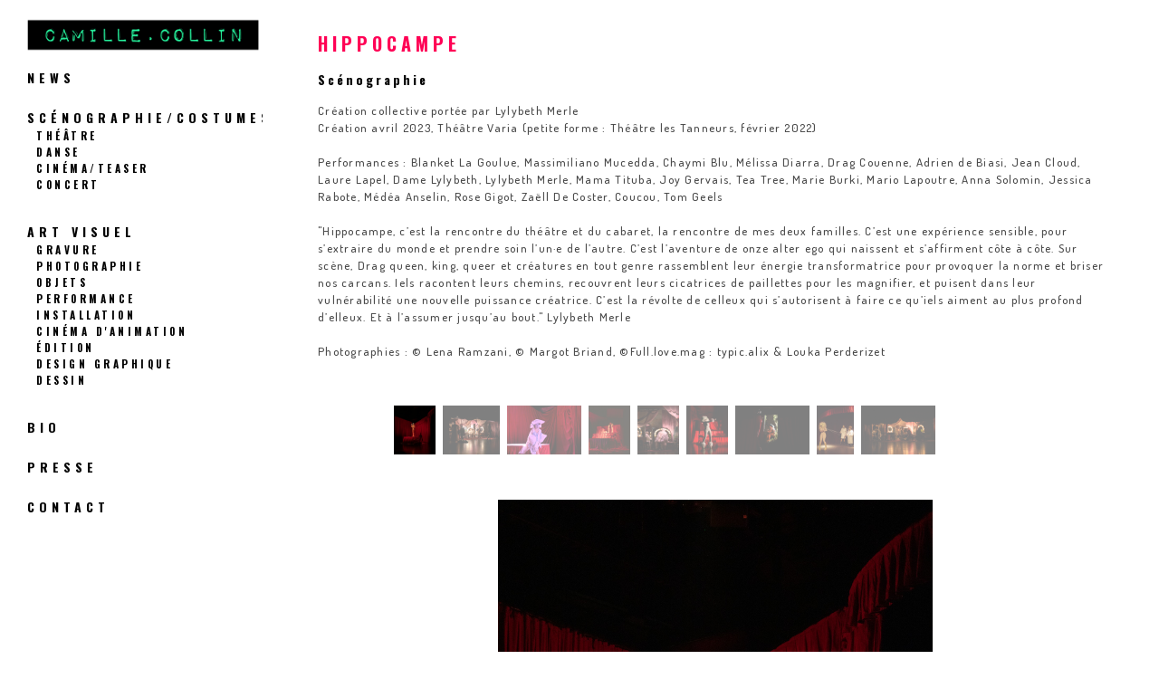

--- FILE ---
content_type: text/html; charset=UTF-8
request_url: https://www.camillecollin.eu/hippocampe
body_size: 10424
content:
<!doctype html>
<html lang="en" site-body ng-controller="baseController" prefix="og: http://ogp.me/ns#">
<head>
        <title>Hippocampe</title>
    <base href="/">
    <meta charset="UTF-8">
    <meta http-equiv="X-UA-Compatible" content="IE=edge,chrome=1">
    <meta name="viewport" content="width=device-width, initial-scale=1">

    <link rel="manifest" href="/manifest.webmanifest">

	
    <meta name="keywords" content="camillecollin.eu, Hippocampe, scénographe, scénographie, graphiste, art, costumes, graphisme, art, théâtre, design graphique, identité graphique, logo, photographie, décors">
    <meta name="generator" content="camillecollin.eu">
    <meta name="author" content="camillecollin.eu">

    <meta itemprop="name" content="Hippocampe">
    <meta itemprop="url" content="https://www.camillecollin.eu/hippocampe">

    <link rel="alternate" type="application/rss+xml" title="RSS Hippocampe" href="/extra/rss" />
    <!-- Open Graph data -->
    <meta property="og:title" name="title" content="Hippocampe">

	
    <meta property="og:site_name" content="C A M I L L E   •  C O L L I N">
    <meta property="og:url" content="https://www.camillecollin.eu/hippocampe">
    <meta property="og:type" content="website">

            <!--    This part will not change dynamically: except for Gallery image-->

    <meta property="og:image" content="https://dvqlxo2m2q99q.cloudfront.net/000_clients/507930/page/hippocampe-47loukaperderizet-530c68.jpg">
    <meta property="og:image:height" content="5227">
    <meta property="og:image:width" content="4480">

    
    <meta property="fb:app_id" content="291101395346738">

    <!-- Twitter Card data -->
    <meta name="twitter:url" content="https://www.camillecollin.eu/hippocampe">
    <meta name="twitter:title" content="Hippocampe">

	
	<meta name="twitter:site" content="C A M I L L E   •  C O L L I N">
    <meta name="twitter:creator" content="camillecollin.eu">

    <link rel="dns-prefetch" href="https://cdn.portfolioboxdns.com">

    	
	<link rel="icon" href="https://dvqlxo2m2q99q.cloudfront.net/000_clients/507930/file/32x32-50793014NTfoYE.ico" type="image/x-icon" />
    <link rel="shortcut icon" href="https://dvqlxo2m2q99q.cloudfront.net/000_clients/507930/file/32x32-50793014NTfoYE.png" type="image/png" />
    <link rel="apple-touch-icon" sizes="57x57" href="https://dvqlxo2m2q99q.cloudfront.net/000_clients/507930/file/57x57-50793014NTfoYE.png" type="image/png" />
	<link rel="apple-touch-icon" sizes="114x114" href="https://dvqlxo2m2q99q.cloudfront.net/000_clients/507930/file/114x114-50793014NTfoYE.png" type="image/png" />
	<link rel="apple-touch-icon" sizes="72x72" href="https://dvqlxo2m2q99q.cloudfront.net/000_clients/507930/file/72x72-50793014NTfoYE.png" type="image/png" />
	<link rel="apple-touch-icon" sizes="144x144" href="https://dvqlxo2m2q99q.cloudfront.net/000_clients/507930/file/144x144-50793014NTfoYE.png" type="image/png" />
	<link rel="apple-touch-icon" sizes="60x60" href="https://dvqlxo2m2q99q.cloudfront.net/000_clients/507930/file/60x60-50793014NTfoYE.png" type="image/png" />
	<link rel="apple-touch-icon" sizes="120x120" href="https://dvqlxo2m2q99q.cloudfront.net/000_clients/507930/file/120x120-50793014NTfoYE.png" type="image/png" />
	<link rel="apple-touch-icon" sizes="76x76" href="https://dvqlxo2m2q99q.cloudfront.net/000_clients/507930/file/76x76-50793014NTfoYE.png" type="image/png" />
	<link rel="apple-touch-icon" sizes="152x152" href="https://dvqlxo2m2q99q.cloudfront.net/000_clients/507930/file/152x152-50793014NTfoYE.png" type="image/png" />
	<link rel="apple-touch-icon" sizes="196x196" href="https://dvqlxo2m2q99q.cloudfront.net/000_clients/507930/file/196x196-50793014NTfoYE.png" type="image/png" />
	<link rel="mask-icon" href="https://dvqlxo2m2q99q.cloudfront.net/000_clients/507930/file/16x16-50793014NTfoYE.svg">
	<link rel="icon" href="https://dvqlxo2m2q99q.cloudfront.net/000_clients/507930/file/196x196-50793014NTfoYE.png" type="image/png" />
	<link rel="icon" href="https://dvqlxo2m2q99q.cloudfront.net/000_clients/507930/file/192x192-50793014NTfoYE.png" type="image/png" />
	<link rel="icon" href="https://dvqlxo2m2q99q.cloudfront.net/000_clients/507930/file/168x168-50793014NTfoYE.png" type="image/png" />
	<link rel="icon" href="https://dvqlxo2m2q99q.cloudfront.net/000_clients/507930/file/96x96-50793014NTfoYE.png" type="image/png" />
	<link rel="icon" href="https://dvqlxo2m2q99q.cloudfront.net/000_clients/507930/file/48x48-50793014NTfoYE.png" type="image/png" />
	<link rel="icon" href="https://dvqlxo2m2q99q.cloudfront.net/000_clients/507930/file/32x32-50793014NTfoYE.png" type="image/png" />
	<link rel="icon" href="https://dvqlxo2m2q99q.cloudfront.net/000_clients/507930/file/16x16-50793014NTfoYE.png" type="image/png" />
	<link rel="icon" href="https://dvqlxo2m2q99q.cloudfront.net/000_clients/507930/file/128x128-50793014NTfoYE.png" type="image/png" />
	<meta name="application-name" content="C A M I L L E   •  C O L L I N"/>
	<meta name="theme-color" content="#ffffff">
	<meta name="msapplication-config" content="browserconfig.xml" />

	<!-- sourcecss -->
<link rel="stylesheet" href="https://cdn.portfolioboxdns.com/pb3/application/_output/pb.out.front.ver.1764936980995.css" />
<!-- /sourcecss -->

    

</head>
<body id="pb3-body" pb-style="siteBody.getStyles()" style="visibility: hidden;" ng-cloak class="{{siteBody.getClasses()}}" data-rightclick="{{site.EnableRightClick}}" data-imgshadow="{{site.ThumbDecorationHasShadow}}" data-imgradius="{{site.ThumbDecorationBorderRadius}}"  data-imgborder="{{site.ThumbDecorationBorderWidth}}">

<img ng-if="site.LogoDoUseFile == 1" ng-src="{{site.LogoFilePath}}" alt="" style="display:none;">

<pb-scrol-to-top></pb-scrol-to-top>

<div class="containerNgView" ng-view autoscroll="true" page-font-helper></div>

<div class="base" ng-cloak>
    <div ng-if="base.popup.show" class="popup">
        <div class="bg" ng-click="base.popup.close()"></div>
        <div class="content basePopup">
            <div ng-include="base.popup.view"></div>
        </div>
    </div>
</div>

<logout-front></logout-front>

<script src="https://cdn.portfolioboxdns.com/pb3/application/_output/3rd.out.front.ver.js"></script>

<!-- sourcejs -->
<script src="https://cdn.portfolioboxdns.com/pb3/application/_output/pb.out.front.ver.1764936980995.js"></script>
<!-- /sourcejs -->

    <script>
        $(function(){
            $(document).on("contextmenu",function(e){
                return false;
            });
            $("body").on('mousedown',"img",function(){
                return false;
            });
            document.body.style.webkitTouchCallout='none';

	        $(document).on("dragstart", function() {
		        return false;
	        });
        });
    </script>
	<style>
		img {
			user-drag: none;
			user-select: none;
			-moz-user-select: none;
			-webkit-user-drag: none;
			-webkit-user-select: none;
			-ms-user-select: none;
		}
		[data-role="mobile-body"] .type-galleries main .gallery img{
			pointer-events: none;
		}
	</style>

<script>
    var isLoadedFromServer = true;
    var seeLiveMobApp = "";

    if(seeLiveMobApp == true || seeLiveMobApp == 1){
        if(pb.utils.isMobile() == true){
            pbAng.isMobileFront = seeLiveMobApp;
        }
    }
    var serverData = {
        siteJson : {"Guid":"1649tj99NmQ5KuJ","Id":507930,"Url":"camillecollin.eu","IsUnpublished":0,"SecondaryUrl":null,"AccountType":1,"LanguageId":0,"IsSiteLocked":0,"MetaValidationTag":null,"CustomCss":"","CustomHeaderBottom":null,"CustomBodyBottom":"","MobileLogoText":"camille collin","MobileMenuBoxColor":"#ffffff","MobileLogoDoUseFile":1,"MobileLogoFileName":"507930H7AtTSuS.png","MobileLogoFileHeight":46,"MobileLogoFileWidth":354,"MobileLogoFileNameS3Id":0,"MobileLogoFilePath":"https:\/\/dvqlxo2m2q99q.cloudfront.net\/000_clients\/507930\/file\/507930H7AtTSuS.png","MobileLogoFontFamily":"'Gill Sans','Gill Sans MT',Calibri,sans-serif","MobileLogoFontSize":"17px","MobileLogoFontVariant":null,"MobileLogoFontColor":"#000000","MobileMenuFontFamily":"'Oswald', sans-serif","MobileMenuFontSize":"14px","MobileMenuFontVariant":700,"MobileMenuFontColor":"#000000","MobileMenuIconColor":"#000000","SiteTitle":"C A M I L L E   \u2022  C O L L I N","SeoKeywords":"sc\u00e9nographe, sc\u00e9nographie, graphiste, art, costumes, graphisme, art, th\u00e9\u00e2tre, design graphique, identit\u00e9 graphique, logo, photographie, d\u00e9cors","SeoDescription":"Sc\u00e9nographe, Costumi\u00e8re, Graphiste, Artiste visuelle","ShowSocialMediaLinks":0,"SocialButtonStyle":2,"SocialButtonColor":"#ff0055","SocialShowShareButtons":0,"SocialFacebookShareUrl":null,"SocialFacebookUrl":"https:\/\/www.facebook.com\/camille.collin.184","SocialTwitterUrl":null,"SocialFlickrUrl":null,"SocialLinkedInUrl":null,"SocialGooglePlusUrl":null,"SocialPinterestUrl":"https:\/\/www.pinterest.com\/kmicollin\/","SocialInstagramUrl":"https:\/\/www.instagram.com\/kmi.collin\/","SocialBlogUrl":null,"SocialFollowButton":0,"SocialFacebookPicFileName":"","SocialHideLikeButton":1,"SocialFacebookPicFileNameS3Id":null,"SocialFacebookPicFilePath":null,"BgImagePosition":1,"BgUseImage":0,"BgColor":"#ffffff","BgFileName":null,"BgFileWidth":null,"BgFileHeight":null,"BgFileNameS3Id":null,"BgFilePath":null,"BgBoxColor":"#ffffff","LogoDoUseFile":1,"LogoText":"CAMILLE.COLLIN","LogoFileName":"plan-de-travail-5-c61771.png","LogoFileHeight":180,"LogoFileWidth":1245,"LogoFileNameS3Id":0,"LogoFilePath":"https:\/\/dvqlxo2m2q99q.cloudfront.net\/000_clients\/507930\/file\/plan-de-travail-5-c61771.png","LogoDisplayHeight":"37px","LogoFontFamily":"'Viga', sans-serif","LogoFontVariant":"regular","LogoFontSize":"15px","LogoFontColor":"#000000","LogoFontSpacing":"19px","LogoFontUpperCase":1,"ActiveMenuFontIsUnderline":0,"ActiveMenuFontIsItalic":0,"ActiveMenuFontIsBold":0,"ActiveMenuFontColor":"#ff0055","HoverMenuFontIsUnderline":0,"HoverMenuFontIsItalic":0,"HoverMenuFontIsBold":0,"HoverMenuBackgroundColor":"#29ffa6","ActiveMenuBackgroundColor":"#29ffa6","MenuFontFamily":"'Oswald', sans-serif","MenuFontVariant":700,"MenuFontSize":"14px","MenuFontColor":"#000000","MenuFontColorHover":"#ff0055","MenuBoxColor":"#ffffff","MenuBoxBorder":0,"MenuFontSpacing":"20px","MenuFontUpperCase":1,"H1FontFamily":"'Oswald', sans-serif","H1FontVariant":700,"H1FontColor":"#ff0055","H1FontSize":"20px","H1Spacing":"5px","H1UpperCase":1,"H2FontFamily":"'Oswald', sans-serif","H2FontVariant":700,"H2FontColor":"#000000","H2FontSize":"13px","H2Spacing":"3px","H2UpperCase":0,"H3FontFamily":"'Acme', sans-serif","H3FontVariant":"regular","H3FontColor":"#000000","H3FontSize":"16px","H3Spacing":"11px","H3UpperCase":0,"PFontFamily":"'Dosis', sans-serif","PFontVariant":500,"PFontColor":"#474747","PFontSize":"13px","PLineHeight":"19px","PLinkColor":"#ff0066","PLinkColorHover":"#29ffa6","PSpacing":"5px","PUpperCase":0,"ListFontFamily":"'Oswald', sans-serif","ListFontVariant":700,"ListFontColor":"#29ffa6","ListFontSize":"20px","ListSpacing":"15px","ListUpperCase":1,"ButtonColor":"#000000","ButtonHoverColor":"#ff5c92","ButtonTextColor":"#ffffff","SiteWidth":2,"ImageQuality":0,"DznLayoutGuid":25,"DsnLayoutViewFile":"left05","DsnLayoutTitle":"left05","DsnLayoutType":"left","DsnMobileLayoutGuid":9,"DsnMobileLayoutViewFile":"mobilemenu09","DsnMobileLayoutTitle":"mobilemenu09","FaviconFileNameS3Id":0,"FaviconFileName":"144x144-50793014NTfoYE.png","FaviconFilePath":"https:\/\/dvqlxo2m2q99q.cloudfront.net\/000_clients\/507930\/file\/144x144-50793014NTfoYE.png","ThumbDecorationBorderRadius":"0px","ThumbDecorationBorderWidth":"0px","ThumbDecorationBorderColor":"#ff5c92","ThumbDecorationHasShadow":0,"MobileLogoDisplayHeight":"16px","IsFooterActive":0,"FooterContent":"<span id=\"VERIFY_1649tj99NmQ5KuJ_HASH\" class=\"DO_NOT_REMOVE_OR_COPY_AND_KEEP_IT_TOP ng-scope\" style=\"display:none;width:0;height:0;position:fixed;top:-10px;z-index:-10\"><\/span>\n<div class=\"row\" id=\"LVCFYEEGX\">\n<div class=\"column colresize ui-resizable-autohide\" id=\"XOKXZACNP\" style=\"width: 28.0488%;\">\n<div class=\"block\" id=\"SRXQYIAVG\">\n<div class=\"text tt2\" contenteditable=\"false\" style=\"position: relative;\"><p>Camille Collin<\/p>\n<\/div>\n<span class=\"movehandle\"><\/span><span class=\"confhandle\"><\/span>\n<\/div>\n<\/div><div class=\"column\" id=\"TOUDABJNO\" style=\"width: 71.7073%;\"><div class=\"block\" id=\"CXYIQQEOD\">\n<div class=\"text tt2\" contenteditable=\"false\" style=\"position: relative;\"><p><a href=\"https:\/\/www.instagram.com\/kmi.collin\/\" style=\"color: rgb(0, 0, 0);\">instagram<\/a><\/p>\n<\/div>\n<span class=\"movehandle\"><\/span><span class=\"confhandle\"><\/span>\n<\/div><\/div>\n<\/div>\n\n\n\n","MenuIsInfoBoxActive":1,"MenuInfoBoxText":"","MenuImageFileName":"","MenuImageFileNameS3Id":null,"MenuImageFilePath":null,"FontCss":"<link id='sitefonts' href='https:\/\/fonts.googleapis.com\/css?subset=latin,latin-ext,greek,cyrillic&family=Acme:regular|Dosis:500|Oswald:700|Viga:regular' rel='stylesheet' type='text\/css'>","ShopSettings":{"Guid":"507930lyq9Sz9S","SiteId":507930,"ShopName":null,"Email":null,"ResponseSubject":null,"ResponseEmail":null,"ReceiptNote":null,"PaymentMethod":null,"InvoiceDueDays":30,"HasStripeUserData":null,"Address":null,"Zip":null,"City":null,"CountryCode":null,"OrgNr":null,"PayPalEmail":null,"Currency":"USD","ShippingInfo":null,"ReturnPolicy":null,"TermsConditions":null,"ShippingRegions":[{"Guid":"5079304yh8uuAd","SiteId":507930,"CountryCode":"US","ShippingCost":0,"created_at":"2016-03-04 03:27:11","updated_at":"2016-03-04 03:27:11"}],"TaxRegions":[]},"UserTranslatedText":{"Guid":"507930cmy8WTHg","SiteId":507930,"Message":"Message","YourName":"Your Name","EnterTheLetters":"Enter The Letters","Send":"Send","ThankYou":"Thank You","Refresh":"Refresh","Follow":"Follow","Comment":"Comment","Share":"Share","CommentOnPage":"Comment On Page","ShareTheSite":"Share The Site","ShareThePage":"Share The Page","AddToCart":"Add To Cart","ItemWasAddedToTheCart":"Item Was Added To The Cart","Item":"Item","YourCart":"Your Cart","YourInfo":"Your Info","Quantity":"Quantity","Product":"Product","ItemInCart":"Item In Cart","BillingAddress":"Billing Address","ShippingAddress":"Shipping Address","OrderSummary":"Order Summary","ProceedToPay":"Proceed To Payment","Payment":"Payment","CardPayTitle":"Credit card information","PaypalPayTitle":"This shop uses paypal to process your payment","InvoicePayTitle":"This shop uses invoice to collect your payment","ProceedToPaypal":"Proceed to paypal to pay","ConfirmInvoice":"Confirm and receive invoice","NameOnCard":"Name on card","APrice":"A Price","Options":"Options","SelectYourCountry":"Select Your Country","Remove":"Remove","NetPrice":"Net Price","Vat":"Vat","ShippingCost":"Shipping Cost","TotalPrice":"Total Price","Name":"Name","Address":"Address","Zip":"Zip","City":"City","State":"State\/Province","Country":"Country","Email":"Email","Phone":"Phone","ShippingInfo":"Shipping Info","Checkout":"Checkout","Organization":"Organization","DescriptionOrder":"Description","InvoiceDate":"Invoice Date","ReceiptDate":"Receipt Date","AmountDue":"Amount Due","AmountPaid":"Amount Paid","ConfirmAndCheckout":"Confirm And Checkout","Back":"Back","Pay":"Pay","ClickToPay":"Click To Pay","AnErrorHasOccurred":"An Error Has Occurred","PleaseContactUs":"Please Contact Us","Receipt":"Receipt","Print":"Print","Date":"Date","OrderNr":"Order Number","PayedWith":"Paid With","Seller":"Seller","HereIsYourReceipt":"Here Is Your Receipt","AcceptTheTerms":"Accept The Terms","Unsubscribe":"Unsubscribe","ViewThisOnline":"View This Online","Price":"Price","SubTotal":"Subtotal","Tax":"Tax","OrderCompleteMessage":"Please download your receipt.","DownloadReceipt":"Download Receipt","ReturnTo":"Return to site","ItemPurchasedFrom":"items was purchased from","SameAs":"Same As","SoldOut":"SOLD OUT","ThisPageIsLocked":"This page is locked","Invoice":"Invoice","BillTo":"Bill to:","Ref":"Reference no.","DueDate":"Due date","Notes":"Notes:","CookieMessage":"We are using cookies to give you the best experience on our site. By continuing to use this website you are agreeing to the use of cookies.","CompleteOrder":"Thank you for your order!","Prev":"Previous","Next":"Next","Tags":"Tags","Description":"Description","Educations":"Education","Experiences":"Experience","Awards":"Awards","Exhibitions":"Exhibitions","Skills":"Skills","Interests":"Interests","Languages":"Languages","Contacts":"Contacts","Present":"Present","created_at":"2016-02-19 14:02:53","updated_at":"2016-02-19 14:02:53"},"GoogleAnalyticsSnippet":"","GoogleAnalyticsObjects":null,"EnableRightClick":0,"EnableCookie":0,"EnableRSS":0,"SiteBGThumb":null,"ClubType":null,"ClubMemberAtSiteId":null,"ProfileImageFileName":null,"ProfileImageS3Id":null,"CoverImageFileName":null,"CoverImageS3Id":null,"ProfileImageFilePath":null,"CoverImageFilePath":null,"StandardBgImage":null,"NrOfProLikes":4,"NrOfFreeLikes":0,"NrOfLikes":4,"ClientCountryCode":"BE","HasRequestedSSLCert":3,"CertNextUpdateDate":1731093878,"IsFlickrWizardComplete":null,"FlickrNsId":null,"SignUpAccountType":null,"created_at":1455886973000},
        pageJson : {"Guid":"5079305g24ArYB","PageTitle":"Hippocampe","Uri":"hippocampe","IsStartPage":0,"IsFavorite":0,"IsUnPublished":0,"IsPasswordProtected":0,"SeoDescription":"","BlockContent":"<span id=\"VERIFY_5079305g24ArYB_HASH\" class=\"DO_NOT_REMOVE_OR_COPY_AND_KEEP_IT_TOP ng-scope\" style=\"display:none;width:0;height:0;position:fixed;top:-10px;z-index:-10\"><\/span>\n<div class=\"row ng-scope\" id=\"HDBCIMLLE\">\n<div class=\"column\" id=\"SJJIARJQQ\">\n<div class=\"block\" id=\"FAYTGTBVU\">\n<div class=\"text tt2\" contenteditable=\"false\" style=\"position: relative;\"><h1>HIPPOCAMPE&nbsp;<\/h1>\n\n<h2><strong><span style=\"font-size:14px\">Sc\u00e9nographie<\/span><\/strong><br>\n&nbsp;<\/h2>\n\n<p>Cr\u00e9ation collective port\u00e9e par&nbsp;Lylybeth Merle<br>\nCr\u00e9ation avril 2023, Th\u00e9\u00e2tre Varia (petite forme : Th\u00e9\u00e2tre les Tanneurs, f\u00e9vrier 2022)<br>\n<br>\nPerformances : Blanket La Goulue, Massimiliano Mucedda, Chaymi Blu, M\u00e9lissa Diarra, Drag Couenne, Adrien de Biasi, Jean Cloud, Laure Lapel, Dame Lylybeth, Lylybeth Merle, Mama Tituba, Joy Gervais, Tea Tree, Marie Burki, Mario Lapoutre, Anna Solomin, Jessica Rabote, M\u00e9d\u00e9a Anselin, Rose Gigot, Za\u00ebll De Coster, Coucou, Tom Geels<br>\n<br>\n\"Hippocampe, c\u2019est la rencontre du th\u00e9\u00e2tre et du cabaret, la rencontre de mes deux familles. C\u2019est une exp\u00e9rience sensible, pour s\u2019extraire du monde et prendre soin l\u2019un\u00b7e de l\u2019autre. C\u2019est l\u2019aventure de onze alter ego qui naissent et s\u2019affirment c\u00f4te \u00e0 c\u00f4te. Sur sc\u00e8ne, Drag queen, king, queer et cr\u00e9atures en tout genre rassemblent leur \u00e9nergie transformatrice pour provoquer la norme et briser nos carcans. Iels racontent leurs chemins, recouvrent leurs cicatrices de paillettes pour les magnifier, et puisent dans leur vuln\u00e9rabilit\u00e9 une nouvelle puissance cr\u00e9atrice. C\u2019est la r\u00e9volte de celleux qui s\u2019autorisent \u00e0 faire ce qu\u2019iels aiment au plus profond d\u2019elleux. Et \u00e0 l\u2019assumer jusqu\u2019au bout.\"&nbsp;Lylybeth Merle<br>\n<br>\nPhotographies : \u00a9 Lena Ramzani, \u00a9 Margot Briand, \u00a9Full.love.mag :&nbsp;typic.alix &amp;&nbsp;Louka Perderizet<\/p>\n<\/div>\n<span class=\"movehandle\"><\/span><span class=\"confhandle\"><\/span>\n<\/div>\n<\/div>\n<\/div>\n\n","DescriptionPosition":1,"ListImageMargin":"15px","ListImageSize":0,"BgImage":null,"BgImageHeight":0,"BgImageWidth":0,"BgImagePosition":0,"BgImageS3LocationId":0,"PageBGThumb":null,"AddedToClubId":null,"DznTemplateGuid":115,"DsnTemplateType":"galleries","DsnTemplateSubGroup":"slideshows","DsnTemplatePartDirective":"part-gallery-slideshow","DsnTemplateViewFile":"slideshowandthumbs03","DsnTemplateProperties":[{"type":"slideshow-settings-prop","position":"slideshowSettings","settings":{"showFx":1,"showTiming":1,"showPauseTiming":1,"showTextPosition":1}},{"type":"gallery-prop","position":"contentPanel"},{"type":"main-text-position-prop","position":"displaySettings","settings":{"enablePreStyle":0}},{"type":"main-text-prop","position":"contentPanel"}],"DsnTemplateHasPicview":null,"DsnTemplateIsCustom":null,"DsnTemplateCustomTitle":null,"DsnTemplateCustomHtml":"","DsnTemplateCustomCss":"","DsnTemplateCustomJs":"","DznPicviewGuid":10,"DsnPicviewSettings":{"ShowTextPosition":1,"ShowEffect":1,"ShowTiming":1,"ShowPauseTiming":1},"DsnPicviewViewFile":"lightbox","DsnPicViewIsLinkable":0,"Picview":{"Fx":"fade","Timing":10000,"PauseTiming":1,"TextPosition":0,"BgSize":null},"DoShowGalleryItemListText":1,"FirstGalleryItemGuid":"odVsMsKA0hproSSJ","GalleryItems":[{"Guid":"odVsMsKA0hproSSJ","SiteId":507930,"PageGuid":"5079305g24ArYB","FileName":"hippocampe-47loukaperderizet-530c68.jpg","S3LocationId":0,"VideoThumbUrl":null,"VideoUrl":null,"VideoItemGuid":null,"Height":5227,"Width":4480,"Idx":0,"ListText":"","TextContent":"\u00a9 Louka Perderizet"},{"Guid":"GT1iq4NRx7dwGDu6","SiteId":507930,"PageGuid":"5079305g24ArYB","FileName":"hippocampe-51loukaperderizet-cb8e79.jpg","S3LocationId":0,"VideoThumbUrl":null,"VideoUrl":null,"VideoItemGuid":null,"Height":4480,"Width":5227,"Idx":1,"ListText":"","TextContent":"\u00a9 Louka Perderizet"},{"Guid":"VzvsduswlUqL5k9O","SiteId":507930,"PageGuid":"5079305g24ArYB","FileName":"dsc-5244-3d28b8.jpg","S3LocationId":0,"VideoThumbUrl":null,"VideoUrl":null,"VideoItemGuid":null,"Height":4024,"Width":6048,"Idx":2,"ListText":"","TextContent":""},{"Guid":"TNAKmwi7pFQyi4Gq","SiteId":507930,"PageGuid":"5079305g24ArYB","FileName":"typicalix-02102023-dsf2234-hippocampe-x-flm-9ef904.jpg","S3LocationId":0,"VideoThumbUrl":null,"VideoUrl":null,"VideoItemGuid":null,"Height":4321,"Width":3704,"Idx":3,"ListText":"","TextContent":"\u00a9 typic.alix"},{"Guid":"JVSub5Wc1dqggCIh","SiteId":507930,"PageGuid":"5079305g24ArYB","FileName":"hippocampe-52loukaperderizet-0e7bca.jpg","S3LocationId":0,"VideoThumbUrl":null,"VideoUrl":null,"VideoItemGuid":null,"Height":5140,"Width":4406,"Idx":4,"ListText":"","TextContent":""},{"Guid":"nFPCytpP4bWk2IZ9","SiteId":507930,"PageGuid":"5079305g24ArYB","FileName":"typicalix-02102023-dsf1753-hippocampe-x-flm-d3bf7f.jpg","S3LocationId":0,"VideoThumbUrl":null,"VideoUrl":null,"VideoItemGuid":null,"Height":4526,"Width":3879,"Idx":5,"ListText":"","TextContent":""},{"Guid":"J8eOaab9W5Pc31IS","SiteId":507930,"PageGuid":"5079305g24ArYB","FileName":"dsc-5183-36a6c5.jpg","S3LocationId":0,"VideoThumbUrl":null,"VideoUrl":null,"VideoItemGuid":null,"Height":4024,"Width":6048,"Idx":6,"ListText":"","TextContent":""},{"Guid":"GHEpX1naJYmwjotr","SiteId":507930,"PageGuid":"5079305g24ArYB","FileName":"-mg-9813-1e922c.jpg","S3LocationId":0,"VideoThumbUrl":null,"VideoUrl":null,"VideoItemGuid":null,"Height":3525,"Width":2724,"Idx":7,"ListText":"","TextContent":""},{"Guid":"DRyxMYYlaZ8l0sZB","SiteId":507930,"PageGuid":"5079305g24ArYB","FileName":"capture-decran-2024-03-03-a-172120-4eba5b.png","S3LocationId":0,"VideoThumbUrl":null,"VideoUrl":null,"VideoItemGuid":null,"Height":1316,"Width":1984,"Idx":8,"ListText":"","TextContent":"\u00a9 Louka Perderizet"},{"Guid":"507930su6HKJ0S","SiteId":507930,"PageGuid":"5079305g24ArYB","FileName":null,"S3LocationId":null,"VideoThumbUrl":"https:\/\/img.youtube.com\/vi\/XZ_5mOnheJU\/maxresdefault.jpg","VideoUrl":"https:\/\/www.youtube.com\/embed\/XZ_5mOnheJU","VideoItemGuid":null,"Height":720,"Width":1280,"Idx":9,"ListText":"","TextContent":""}],"Slideshow":{"Fx":null,"Timing":10000,"PauseTiming":0,"TextPosition":0,"BgSize":null},"AddedToExpo":0,"FontCss":"","CreatedAt":"2022-04-26 12:57:37"},
        menuJson : [{"Guid":"507930GSlqiqwa","SiteId":507930,"PageGuid":"507930sPRdyg90","Title":"NEWS","Url":"\/news-zmoa","Target":"_self","ListOrder":0,"ParentGuid":null,"created_at":"2018-01-08 01:09:13","updated_at":"2024-02-07 18:05:32","Children":[]},{"Guid":"5079305Vyu1mY1","SiteId":507930,"PageGuid":null,"Title":"&nbsp;","Url":null,"Target":"_none","ListOrder":1,"ParentGuid":null,"created_at":"2019-02-20 16:47:16","updated_at":"2019-02-20 16:47:37","Children":[]},{"Guid":"507930ZRxmGrVB","SiteId":507930,"PageGuid":"507930s2cmrfBv","Title":"sc\u00e9nographie\/costumes","Url":"\/scenographie","Target":"_self","ListOrder":2,"ParentGuid":null,"created_at":"2023-01-30 15:30:00","updated_at":"2023-01-30 15:31:30","Children":[{"Guid":"507930LNQZqzPx","SiteId":507930,"PageGuid":"5079306tANTaZJ","Title":"th\u00e9\u00e2tre","Url":"\/theatre","Target":"_none","ListOrder":0,"ParentGuid":"507930ZRxmGrVB","created_at":"2023-01-30 15:32:00","updated_at":"2023-01-30 15:33:00","Children":[]},{"Guid":"507930XbZn7pS5","SiteId":507930,"PageGuid":"507930WbxMjbbz","Title":"danse","Url":"\/danceperformance","Target":"_self","ListOrder":1,"ParentGuid":"507930ZRxmGrVB","created_at":"2023-01-30 15:34:00","updated_at":"2023-01-30 15:34:30","Children":[]},{"Guid":"507930RPkhkC8x","SiteId":507930,"PageGuid":"507930FJlUcsZV","Title":"cin\u00e9ma\/teaser","Url":"\/cinema","Target":"_none","ListOrder":2,"ParentGuid":"507930ZRxmGrVB","created_at":"2023-01-30 15:32:00","updated_at":"2025-03-29 19:25:17","Children":[]},{"Guid":"507930VASJHFkL","SiteId":507930,"PageGuid":"50793071p544XW","Title":"concert","Url":"\/close-up2","Target":"_self","ListOrder":3,"ParentGuid":"507930ZRxmGrVB","created_at":"2023-05-24 23:36:04","updated_at":"2023-05-24 23:36:04","Children":[]}]},{"Guid":"507930tRs3Ha06","SiteId":507930,"PageGuid":null,"Title":"&nbsp;","Url":null,"Target":"_none","ListOrder":3,"ParentGuid":null,"created_at":"2019-01-03 02:15:33","updated_at":"2024-07-17 21:26:38","Children":[]},{"Guid":"507930djFGdJXb","SiteId":507930,"PageGuid":"507930yqwJ4Jxk","Title":"Art visuel","Url":"\/projetsartistiques","Target":"_self","ListOrder":4,"ParentGuid":null,"created_at":"2018-01-07 18:16:01","updated_at":"2024-07-17 21:26:38","Children":[{"Guid":"507930a1WPkaYv","SiteId":507930,"PageGuid":"507930MuxQbKp6","Title":"gravure","Url":"\/gravure","Target":"_self","ListOrder":0,"ParentGuid":"507930djFGdJXb","created_at":"2022-12-06 13:24:47","updated_at":"2025-03-28 21:32:37","Children":[]},{"Guid":"507930Fe7HZzDr","SiteId":507930,"PageGuid":"507930hfJhQ7EM","Title":"photographie","Url":"\/photographie","Target":"_self","ListOrder":1,"ParentGuid":"507930djFGdJXb","created_at":"2018-01-07 18:48:51","updated_at":"2025-03-28 21:32:37","Children":[]},{"Guid":"507930N1Sa8t8g","SiteId":507930,"PageGuid":"507930ZoX1R5Z0","Title":"OBJETS","Url":"\/objets-1qzf","Target":"_self","ListOrder":2,"ParentGuid":"507930djFGdJXb","created_at":"2025-03-28 21:55:38","updated_at":"2025-03-28 21:55:38","Children":[]},{"Guid":"507930az4WOvwF","SiteId":507930,"PageGuid":"507930rH9sg5oc","Title":"PERFORMANCE","Url":"\/performance-omun","Target":"_self","ListOrder":3,"ParentGuid":"507930djFGdJXb","created_at":"2025-12-16 17:05:50","updated_at":"2025-12-16 17:05:51","Children":[]},{"Guid":"507930xz927uI5","SiteId":507930,"PageGuid":"5079307PTG4trv","Title":"installation","Url":"\/installation","Target":"_self","ListOrder":4,"ParentGuid":"507930djFGdJXb","created_at":"2024-04-10 20:19:05","updated_at":"2025-12-16 17:05:51","Children":[]},{"Guid":"507930XP5GxmqA","SiteId":507930,"PageGuid":"507930Vbmw5NUr","Title":"cin\u00e9ma d&#039;animation","Url":"\/cinmadanimation-wlnt","Target":"_self","ListOrder":5,"ParentGuid":"507930djFGdJXb","created_at":"2023-05-22 15:27:59","updated_at":"2025-12-16 17:05:51","Children":[]},{"Guid":"507930xye36oPK","SiteId":507930,"PageGuid":"507930yhHDsR4Y","Title":"\u00e9dition","Url":"\/edition","Target":"_self","ListOrder":6,"ParentGuid":"507930djFGdJXb","created_at":"2024-07-17 21:26:38","updated_at":"2025-12-16 17:05:51","Children":[]},{"Guid":"507930z5koRu2E","SiteId":507930,"PageGuid":"5079300HXSrMD4","Title":"design graphique","Url":"\/identitvisuelles","Target":"_self","ListOrder":7,"ParentGuid":"507930djFGdJXb","created_at":"2024-07-17 21:26:38","updated_at":"2025-12-16 17:05:51","Children":[]},{"Guid":"507930mb8LO3pT","SiteId":507930,"PageGuid":"507930citYv1bB","Title":"dessin","Url":"\/dessin","Target":"_self","ListOrder":8,"ParentGuid":"507930djFGdJXb","created_at":"2025-07-10 22:34:23","updated_at":"2025-12-16 17:05:51","Children":[]}]},{"Guid":"507930qF1dYSe4","SiteId":507930,"PageGuid":null,"Title":"&nbsp;","Url":null,"Target":"_none","ListOrder":5,"ParentGuid":null,"created_at":"2019-01-03 02:15:03","updated_at":"2024-07-17 21:26:38","Children":[]},{"Guid":"507930104FAuE7","SiteId":507930,"PageGuid":"507930GbB9JiOI","Title":"BIO","Url":"\/bio","Target":"_self","ListOrder":6,"ParentGuid":null,"created_at":"2017-02-02 15:27:54","updated_at":"2024-07-17 21:26:38","Children":[]},{"Guid":"507930qebGYF53","SiteId":507930,"PageGuid":null,"Title":"&nbsp;","Url":null,"Target":"_none","ListOrder":7,"ParentGuid":null,"created_at":"2019-02-20 16:47:16","updated_at":"2024-07-17 21:26:38","Children":[]},{"Guid":"507930ql6UqV4o","SiteId":507930,"PageGuid":"507930QMxC1VA5","Title":"PRESSE","Url":"\/presse-ysqj","Target":"_self","ListOrder":8,"ParentGuid":null,"created_at":"2025-12-16 16:36:15","updated_at":"2025-12-16 16:36:15","Children":[]},{"Guid":"507930Uynshq0K","SiteId":507930,"PageGuid":null,"Title":"&nbsp;","Url":null,"Target":"_none","ListOrder":9,"ParentGuid":null,"created_at":"2025-12-16 16:36:15","updated_at":"2025-12-16 16:36:15","Children":[]},{"Guid":"507930Yy5iRM2Y","SiteId":507930,"PageGuid":"507930VM7Kdgdn","Title":"CONTACT","Url":"\/contact","Target":"_self","ListOrder":10,"ParentGuid":null,"created_at":"2018-03-06 17:16:30","updated_at":"2025-12-16 16:36:15","Children":[]}],
        timestamp: 1767648019,
        resourceVer: 379,
        frontDictionaryJson: {"common":{"text404":"The page you are looking for does not exist!","noStartPage":"You don't have a start page","noStartPageText1":"Use any page as your start page or create a new page.","noStartPageText2":"How do I use an an existing page as my start page?","noStartPageText3":"- Click on PAGES (In the admin panel to the right)","noStartPageText4":"- Click on the page you want to have as your start page.","noStartPageText5":"- Toggle the Start page switch.","noStartPage2":"This website doesn't have any start page","loginAt":"Login at","toManage":"to manage the website.","toAddContent":"to add content.","noContent1":"Create your first page","noContent11":"Create your first page","noContent111":"Click on New Page","noContent2":"Click on <span>new page<\/span> to add your content to galleries, blogs, e-commerce and much more","noContent":"This website doesn't have any content","onlinePortfolioWebsite":"Online portfolio website","addToCartMessage":"The item has been added to your cart","iaccepthe":"I accept the","termsandconditions":"terms & conditions","andthe":"and the","returnpolicy":"return policy","admin":"Admin","back":"Back","edit":"Edit","appreciate":"Appreciate","portfolioboxLikes":"Portfoliobox Likes","like":"Like","youCanOnlyLikeOnce":"You can only like once","search":"Search","blog":"Blog","allow":"Allow","allowNecessary":"Allow Necessary","leaveWebsite":"Leave Website"},"monthName":{"january":"January","february":"February","march":"March","april":"April","may":"May","june":"June","july":"July","august":"August","september":"September","october":"October","november":"November","december":"December"}}    };

    var allowinfscroll = "false";
    allowinfscroll = (allowinfscroll == undefined) ? true : (allowinfscroll == 'true') ? true : false;

    var isAdmin = false;
    var addScroll = false;
    var expTimer = false;

    $('body').css({
        visibility: 'visible'
    });

    pb.initializer.start(serverData,isAdmin,function(){
        pbAng.App.start();
    });

    //add for custom JS
    var tempObj = {};
</script>

<script>
    window.pb_analytic = {
        ver: 3,
        s_id: (pb && pb.data && pb.data.site) ? pb.data.site.Id : 0,
        h_s_id: "6fc35d6d8a734293c03a6d0ffb9f5e15",
    }
</script>
<script defer src="https://cdn.portfolioboxdns.com/0000_static/app/analytics.min.js"></script>


<!--<script type="text/javascript" src="https://maps.google.com/maps/api/js?sensor=true"></script>-->


                    <script type="application/ld+json">
                    {
                        "@context": "https://schema.org/",
                        "@type": "WebSite",
                        "url": "https://www.camillecollin.eu/hippocampe",
                        "name": "C A M I L L E   •  C O L L I N",
                        "author": {
                            "@type": "Person",
                            "name": "Camille Collin"
                        },
                        "description": "Scénographe, Costumière, Graphiste, Artiste visuelle",
                        "publisher": "C A M I L L E   •  C O L L I N"
                    }
                    </script>
                
                        <script type="application/ld+json">
                        {
                            "@context": "https://schema.org/",
                            "@type": "CreativeWork",
                            "url": "https://www.camillecollin.eu/hippocampe",
                        "video":[
                                {
                                    "@type": "VideoObject",
                                    "embedUrl": "https://www.youtube.com/embed/XZ_5mOnheJU",
                                    "description": "No Description",
                                    "name": "Hippocampe",
                                    "uploadDate": "2022-04-26",
                                    "thumbnailUrl": "https://img.youtube.com/vi/XZ_5mOnheJU/maxresdefault.jpg",
                                    "thumbnail": {
                                        "@type": "ImageObject",
                                        "image": "https://img.youtube.com/vi/XZ_5mOnheJU/maxresdefault.jpg",
                                        "contentUrl": "https://img.youtube.com/vi/XZ_5mOnheJU/maxresdefault.jpg",
                                        "height": "720",
                                        "width": "1280"
                                    }
                                }
                                ],"image":[
                                {
                                    "@type": "ImageObject",
                                    "image": "https://dvqlxo2m2q99q.cloudfront.net/000_clients/507930/page/hippocampe-47loukaperderizet-530c68.jpg",
                                    "contentUrl": "https://dvqlxo2m2q99q.cloudfront.net/000_clients/507930/page/hippocampe-47loukaperderizet-530c68.jpg",
                                    "description": "© Louka Perderizet",
                                    "name": "Hippocampe",
                                    "height": "5227",
                                    "width": "4480"
                                }
                                ,
                                {
                                    "@type": "ImageObject",
                                    "image": "https://dvqlxo2m2q99q.cloudfront.net/000_clients/507930/page/hippocampe-51loukaperderizet-cb8e79.jpg",
                                    "contentUrl": "https://dvqlxo2m2q99q.cloudfront.net/000_clients/507930/page/hippocampe-51loukaperderizet-cb8e79.jpg",
                                    "description": "© Louka Perderizet",
                                    "name": "Hippocampe",
                                    "height": "4480",
                                    "width": "5227"
                                }
                                ,
                                {
                                    "@type": "ImageObject",
                                    "image": "https://dvqlxo2m2q99q.cloudfront.net/000_clients/507930/page/dsc-5244-3d28b8.jpg",
                                    "contentUrl": "https://dvqlxo2m2q99q.cloudfront.net/000_clients/507930/page/dsc-5244-3d28b8.jpg",
                                    "description": "No Description",
                                    "name": "Hippocampe",
                                    "height": "4024",
                                    "width": "6048"
                                }
                                ,
                                {
                                    "@type": "ImageObject",
                                    "image": "https://dvqlxo2m2q99q.cloudfront.net/000_clients/507930/page/typicalix-02102023-dsf2234-hippocampe-x-flm-9ef904.jpg",
                                    "contentUrl": "https://dvqlxo2m2q99q.cloudfront.net/000_clients/507930/page/typicalix-02102023-dsf2234-hippocampe-x-flm-9ef904.jpg",
                                    "description": "© typic.alix",
                                    "name": "Hippocampe",
                                    "height": "4321",
                                    "width": "3704"
                                }
                                ,
                                {
                                    "@type": "ImageObject",
                                    "image": "https://dvqlxo2m2q99q.cloudfront.net/000_clients/507930/page/hippocampe-52loukaperderizet-0e7bca.jpg",
                                    "contentUrl": "https://dvqlxo2m2q99q.cloudfront.net/000_clients/507930/page/hippocampe-52loukaperderizet-0e7bca.jpg",
                                    "description": "No Description",
                                    "name": "Hippocampe",
                                    "height": "5140",
                                    "width": "4406"
                                }
                                ,
                                {
                                    "@type": "ImageObject",
                                    "image": "https://dvqlxo2m2q99q.cloudfront.net/000_clients/507930/page/typicalix-02102023-dsf1753-hippocampe-x-flm-d3bf7f.jpg",
                                    "contentUrl": "https://dvqlxo2m2q99q.cloudfront.net/000_clients/507930/page/typicalix-02102023-dsf1753-hippocampe-x-flm-d3bf7f.jpg",
                                    "description": "No Description",
                                    "name": "Hippocampe",
                                    "height": "4526",
                                    "width": "3879"
                                }
                                ,
                                {
                                    "@type": "ImageObject",
                                    "image": "https://dvqlxo2m2q99q.cloudfront.net/000_clients/507930/page/dsc-5183-36a6c5.jpg",
                                    "contentUrl": "https://dvqlxo2m2q99q.cloudfront.net/000_clients/507930/page/dsc-5183-36a6c5.jpg",
                                    "description": "No Description",
                                    "name": "Hippocampe",
                                    "height": "4024",
                                    "width": "6048"
                                }
                                ,
                                {
                                    "@type": "ImageObject",
                                    "image": "https://dvqlxo2m2q99q.cloudfront.net/000_clients/507930/page/-mg-9813-1e922c.jpg",
                                    "contentUrl": "https://dvqlxo2m2q99q.cloudfront.net/000_clients/507930/page/-mg-9813-1e922c.jpg",
                                    "description": "No Description",
                                    "name": "Hippocampe",
                                    "height": "3525",
                                    "width": "2724"
                                }
                                ,
                                {
                                    "@type": "ImageObject",
                                    "image": "https://dvqlxo2m2q99q.cloudfront.net/000_clients/507930/page/capture-decran-2024-03-03-a-172120-4eba5b.png",
                                    "contentUrl": "https://dvqlxo2m2q99q.cloudfront.net/000_clients/507930/page/capture-decran-2024-03-03-a-172120-4eba5b.png",
                                    "description": "© Louka Perderizet",
                                    "name": "Hippocampe",
                                    "height": "1316",
                                    "width": "1984"
                                }
                                ]
                    }
                    </script>
                    
<script src="https://www.google.com/recaptcha/api.js?render=explicit" defer></script>

</body>
<return-to-mobile-app></return-to-mobile-app>
<public-cookie></public-cookie>
</html>